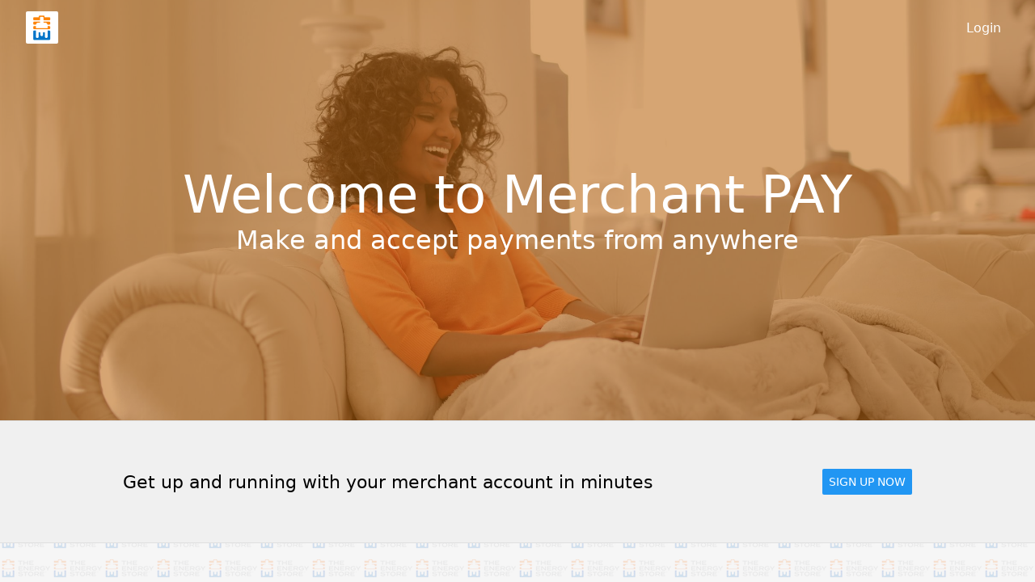

--- FILE ---
content_type: text/html; charset=UTF-8
request_url: https://merchant.enrgstore.com/es_transactions/2021081601121311746/
body_size: 6184
content:
<!doctype html><html lang="en"><head><meta charset="utf-8"/><meta httpequiv="X-UA-Compatible" content="IE=edge"/><meta name="viewport" content="width=device-width,initial-scale=1,minimum-scale=1,maximum-scale=1.00001,viewport-fit=cover"/><title>TES Merchants</title><style>#root,body,html{width:100%;-webkit-overflow-scrolling:touch;margin:0;padding:0;min-height:100%}#root{flex-shrink:0;flex-basis:auto;flex-grow:1;display:flex;flex:1}html{scroll-behavior:smooth;-webkit-text-size-adjust:100%;height:100%}body{display:flex;overflow-y:auto;overscroll-behavior-y:none;text-rendering:optimizeLegibility;-webkit-font-smoothing:antialiased;-moz-osx-font-smoothing:grayscale;-ms-overflow-style:scrollbar}</style><meta name="description" content="TES Merchant Services"><link rel="manifest" href="https://merchant.enrgstore.com/wp-content/themes/Tes-Merchants-Theme/includes/manifest.json"><link rel="icon" type="image/png" sizes="16x16" href="https://merchant.enrgstore.com/wp-content/themes/Tes-Merchants-Theme/includes/favicon-16.png"><link rel="icon" type="image/png" sizes="32x32" href="https://merchant.enrgstore.com/wp-content/themes/Tes-Merchants-Theme/includes/favicon-32.png"><link rel="shortcut icon" href="https://merchant.enrgstore.com/wp-content/themes/Tes-Merchants-Theme/includes/favicon.ico"><meta name="mobile-web-app-capable" content="yes"><meta name="apple-mobile-web-app-capable" content="yes"><meta name="apple-touch-fullscreen" content="yes"><meta name="apple-mobile-web-app-title" content="TES Merchants"><meta name="apple-mobile-web-app-status-bar-style" content="black-translucent"><link rel="apple-touch-icon" sizes="180x180" href="https://merchant.enrgstore.com/wp-content/themes/Tes-Merchants-Theme/includes/pwa/apple-touch-icon/apple-touch-icon-180.png"><link rel="apple-touch-startup-image" media="screen and (device-width: 320px) and (device-height: 568px) and (-webkit-device-pixel-ratio: 2) and (orientation: portrait)" href="https://merchant.enrgstore.com/wp-content/themes/Tes-Merchants-Theme/includes/pwa/apple-touch-startup-image/apple-touch-startup-image-640x1136.png"><link rel="apple-touch-startup-image" media="screen and (device-width: 414px) and (device-height: 896px) and (-webkit-device-pixel-ratio: 3) and (orientation: portrait)" href="https://merchant.enrgstore.com/wp-content/themes/Tes-Merchants-Theme/includes/pwa/apple-touch-startup-image/apple-touch-startup-image-1242x2688.png"><link rel="apple-touch-startup-image" media="screen and (device-width: 414px) and (device-height: 896px) and (-webkit-device-pixel-ratio: 2) and (orientation: portrait)" href="https://merchant.enrgstore.com/wp-content/themes/Tes-Merchants-Theme/includes/pwa/apple-touch-startup-image/apple-touch-startup-image-828x1792.png"><link rel="apple-touch-startup-image" media="screen and (device-width: 375px) and (device-height: 812px) and (-webkit-device-pixel-ratio: 3) and (orientation: portrait)" href="https://merchant.enrgstore.com/wp-content/themes/Tes-Merchants-Theme/includes/pwa/apple-touch-startup-image/apple-touch-startup-image-1125x2436.png"><link rel="apple-touch-startup-image" media="screen and (device-width: 414px) and (device-height: 736px) and (-webkit-device-pixel-ratio: 3) and (orientation: portrait)" href="https://merchant.enrgstore.com/wp-content/themes/Tes-Merchants-Theme/includes/pwa/apple-touch-startup-image/apple-touch-startup-image-1242x2208.png"><link rel="apple-touch-startup-image" media="screen and (device-width: 375px) and (device-height: 667px) and (-webkit-device-pixel-ratio: 2) and (orientation: portrait)" href="https://merchant.enrgstore.com/wp-content/themes/Tes-Merchants-Theme/includes/pwa/apple-touch-startup-image/apple-touch-startup-image-750x1334.png"><link rel="apple-touch-startup-image" media="screen and (device-width: 1024px) and (device-height: 1366px) and (-webkit-device-pixel-ratio: 2) and (orientation: portrait)" href="https://merchant.enrgstore.com/wp-content/themes/Tes-Merchants-Theme/includes/pwa/apple-touch-startup-image/apple-touch-startup-image-2048x2732.png"><link rel="apple-touch-startup-image" media="screen and (device-width: 834px) and (device-height: 1194px) and (-webkit-device-pixel-ratio: 2) and (orientation: portrait)" href="https://merchant.enrgstore.com/wp-content/themes/Tes-Merchants-Theme/includes/pwa/apple-touch-startup-image/apple-touch-startup-image-1668x2388.png"><link rel="apple-touch-startup-image" media="screen and (device-width: 834px) and (device-height: 1112px) and (-webkit-device-pixel-ratio: 2) and (orientation: portrait)" href="https://merchant.enrgstore.com/wp-content/themes/Tes-Merchants-Theme/includes/pwa/apple-touch-startup-image/apple-touch-startup-image-1668x2224.png"><link rel="apple-touch-startup-image" media="screen and (device-width: 768px) and (device-height: 1024px) and (-webkit-device-pixel-ratio: 2) and (orientation: portrait)" href="https://merchant.enrgstore.com/wp-content/themes/Tes-Merchants-Theme/includes/pwa/apple-touch-startup-image/apple-touch-startup-image-1536x2048.png"></head><body><noscript><form action="" style="background-color:#fff;position:fixed;top:0;left:0;right:0;bottom:0;z-index:9999"><div style="font-size:18px;font-family:Helvetica,sans-serif;line-height:24px;margin:10%;width:80%"><p>Oh no! It looks like JavaScript is not enabled in your browser.</p><p style="margin:20px 0"><button type="submit" style="background-color:#4630eb;border-radius:100px;border:none;box-shadow:none;color:#fff;cursor:pointer;font-weight:700;line-height:20px;padding:6px 16px">Reload</button></p></div></form></noscript><div id="root"></div> <script type='text/javascript' src='https://merchant.enrgstore.com/wp-content/themes/Tes-Merchants-Theme/includes/static/js/runtime~app.bb6f561e.js?ver=6.3.7' id='react_runtime-js'></script>
<script type='text/javascript' src='https://merchant.enrgstore.com/wp-content/themes/Tes-Merchants-Theme/includes/static/js/2.7a2dcb14.chunk.js?ver=6.3.7' id='react_chunk-js'></script>
<script type='text/javascript' src='https://merchant.enrgstore.com/wp-content/themes/Tes-Merchants-Theme/includes/static/js/app.0d75d693.chunk.js?ver=6.3.7' id='react_app-js'></script>
 </body></html>

--- FILE ---
content_type: text/javascript
request_url: https://merchant.enrgstore.com/wp-content/themes/Tes-Merchants-Theme/includes/static/js/app.0d75d693.chunk.js?ver=6.3.7
body_size: 75828
content:
(this.webpackJsonp=this.webpackJsonp||[]).push([[0],{137:function(e,t,n){e.exports=n.p+"./wp-content/themes/Tes-Merchants-Theme/includes/static/media/icon.7590b653.png"},147:function(e,t,n){e.exports=n.p+"./wp-content/themes/Tes-Merchants-Theme/includes/static/media/backdrop.9bffbb60.png"},430:function(e,t,n){"use strict";n.d(t,"a",(function(){return pt}));var a=n(20),r=n.n(a),o=n(6),l=n.n(o),i=n(0),s=n.n(i),c=n(67),u=n(2),m=n(3),d=n(46),g=n(85),f=n(153),y=n(154),p=n(30),h=n(17),b=n(47),E=n(8),w=n(97),v=n(109),j=n(421),T="rgb(255, 131, 0)",x="rgb(183,92,0)",A="rgb(0, 117, 201)",C="rgba(0, 117, 201, 0.25)",O="The Energy Store\nWelches\nSt. Michael\nBarbados",D="admin@enrgstore.com\n(246)-417-1495",S="https://enrgstore.com/docs/TesTerms.pdf",P="https://enrgstore.com/docs/PrivacyPolicy.pdf",B="https://enrgstore.com/docs/RefundPolicy.pdf",I="Web hosting by: Ace Communications, Welches, St. Michael, Barbados. Tel: (246)-437-4267",k="https://documenter.getpostman.com/view/9296617/SzS7Nk1Y?version=latest#9a8866eb-5e27-4ed7-9f86-a58b2c9fa352",N="[data-uri]",M="[data-uri]",z="[data-uri]",R="[data-uri]",F="[data-uri]",W=68,L=800,H=1200,Y={badcard:{response:"Card Issue",color:"#9a9200"},fraud:{response:"Fraud Detected",color:"#c62828"},problem:{response:"System Problem",color:"#E65100"},success:{response:"Success",color:"#359b14"}},Q=function(){var e=Object(j.useMediaQuery)({query:"(max-width: "+L+"px)"}),t=E.a.create({container:{backgroundColor:"#333333"},content:{margin:"auto",maxWidth:1024,width:"100%",paddingVertical:80,paddingHorizontal:e?32:0},row:{width:"100%",flexDirection:"row",flexWrap:"wrap",justifyContent:"space-between"},column:{width:320},title:{fontSize:24,fontWeight:"600",color:"#ffffff",marginVertical:16},text:{fontSize:16,color:"#ffffff",lineHeight:28},divider:{marginVertical:16},hostContainer:{width:"100%",flexDirection:"row",justifyContent:"center",padding:16,marginTop:-80},paymentOptions:{backgroundColor:"#212121",width:"100%",flexDirection:"row",justifyContent:"center",padding:16},paymentOptionImg:{width:64,height:32}});return i.createElement(u.a,{style:t.container},i.createElement(u.a,{style:t.content},i.createElement(u.a,{style:t.row},i.createElement(u.a,{style:t.column},i.createElement(h.a,{style:t.title},"Support"),i.createElement(h.a,{style:t.text},D),i.createElement(h.a,{style:t.text,onPress:function(){return v.a.openURL(B)}},"Return Policy"),i.createElement(h.a,{style:t.text,onPress:function(){return v.a.openURL(P)}},"Privacy Policy"),i.createElement(h.a,{style:t.text,onPress:function(){return v.a.openURL(S)}},"Terms & Conditions")),i.createElement(u.a,{style:t.column},i.createElement(h.a,{style:t.title},"Offices"),i.createElement(h.a,{style:t.text},O)),i.createElement(u.a,{style:t.column})),i.createElement(u.a,{style:t.row},i.createElement(u.a,{style:t.column}))),i.createElement(u.a,{style:t.hostContainer},i.createElement(h.a,{style:t.text},I)),i.createElement(u.a,{style:t.paymentOptions},i.createElement(p.a,{source:n(465),style:t.paymentOptionImg,resizeMode:"contain"}),i.createElement(p.a,{source:n(466),style:t.paymentOptionImg,resizeMode:"contain"})))},V=s.a.createContext({dispatch:null,user:{isLoggedIn:!1}}),K=function(e){var t=e.children,n=e.href,a=void 0===n?null:n,r=e.to,o=void 0===r?null:r,l=E.a.create({container:{paddingHorizontal:6,marginHorizontal:4,justifyContent:"center"}});return i.createElement(u.a,{style:l.container},o?i.createElement(d.b,{style:{textDecoration:"none"},to:o},t):a?i.createElement("a",{style:{textDecoration:"none"},href:a},t):i.createElement(u.a,null,t))},G=function(){var e,t,a=i.useContext(V),o=a.dispatch,l=a.user,s=i.useState(!1),g=r()(s,2),f=g[0],y=g[1],h=E.a.create({container:{width:"100%",height:W,borderBottomColor:"#e0e0e0",borderBottomWidth:1,paddingHorizontal:32,backgroundColor:A},content:{width:"100%",height:"100%",flexDirection:"row",justifyContent:"space-between",alignItems:"center"},logo:{height:40,width:40,marginRight:16,borderRadius:2},nav:{flexDirection:"row"},navText:{fontSize:16,color:"#ffffff",textDecorationLine:"none"}});return i.createElement(u.a,{style:h.container},i.createElement(u.a,{style:h.content},i.createElement(u.a,{style:h.nav},i.createElement(d.b,{to:"/"},i.createElement(p.a,{source:n(137),style:h.logo})),l&&((null==l?void 0:l.userLogin)||(null==l?void 0:l.userName))&&i.createElement(K,{to:"/transactions"},i.createElement(m.Text,{style:h.navText},"")),l&&l.isAdmin&&i.createElement(K,{to:"/all-transactions"},i.createElement(m.Text,{style:h.navText},"All Transactions")),l&&l.isAdmin&&i.createElement(K,{to:"/balances"},i.createElement(m.Text,{style:h.navText},"Accounts")),l&&((null==l?void 0:l.userLogin)||(null==l?void 0:l.userName))&&i.createElement(K,{href:k},i.createElement(m.Text,{style:h.navText},"API")),l&&((null==l?void 0:l.userLogin)||(null==l?void 0:l.userName))&&i.createElement(K,{to:"/pay/"+(l.userName?l.userName:l.userLogin)},i.createElement(m.Text,{style:h.navText},"Payment Page"))),i.createElement(u.a,{style:h.nav},l&&((null==l?void 0:l.userLogin)||(null==l?void 0:l.userName))&&i.createElement(m.Menu,{visible:f,onDismiss:function(){return y(!1)},anchor:l?i.createElement(m.TouchableRipple,{onPress:function(){return y(!0)}},i.createElement(m.Avatar.Text,{size:32,label:(null==l?void 0:l.userName)?null==(e=l.userName)?void 0:e.substring(0,1).toUpperCase():(null==l?void 0:l.userLogin)?null==(t=l.userLogin)?void 0:t.substring(0,1).toUpperCase():""})):i.createElement(u.a,null)},i.createElement(m.Menu.Item,{onPress:function(){c.a.removeItem("user").then((function(){o({type:"logout"})}))},title:"Logout"})))))},U=n(50);function J(e,t){var n=Object.keys(e);if(Object.getOwnPropertySymbols){var a=Object.getOwnPropertySymbols(e);t&&(a=a.filter((function(t){return Object.getOwnPropertyDescriptor(e,t).enumerable}))),n.push.apply(n,a)}return n}var q=i.useEffect,Z=i.useState,X=function(e,t){var n=Z(t),a=r()(n,2),o=a[0],i=a[1],s=Z(new Date),c=r()(s,2),u=c[0],m=c[1],d=Z(!1),g=r()(d,2),f=g[0],y=g[1],p=function(){var e=arguments.length>0&&void 0!==arguments[0]?arguments[0]:null;y(!0),e?i(e):m(new Date)},h=Z({loading:!0,result:null,error:null,refresh:p,refreshing:f}),b=r()(h,2),E=b[0],w=b[1];return q((function(){fetch(e,o).then((function(e){return y(!1),e.text()})).then((function(e){var t=JSON.parse(e);t.code?w({loading:!1,error:t,result:null,refresh:p,refreshing:!1}):w({loading:!1,error:null,result:t,refresh:p,refreshing:!1})})).catch((function(e){w({loading:!1,error:e,result:null,refresh:p,refreshing:!1})}))}),[u,o]),function(e){for(var t=1;t<arguments.length;t++){var n=null!=arguments[t]?arguments[t]:{};t%2?J(Object(n),!0).forEach((function(t){l()(e,t,n[t])})):Object.getOwnPropertyDescriptors?Object.defineProperties(e,Object.getOwnPropertyDescriptors(n)):J(Object(n)).forEach((function(t){Object.defineProperty(e,t,Object.getOwnPropertyDescriptor(n,t))}))}return e}({},E)},_=U.a.get("window"),$=function(){var e=i.useState({window:_}),t=r()(e,2),n=t[0],a=t[1],o=function(e){var t=e.window;e.screen;a({window:t})};return i.useEffect((function(){return U.a.addEventListener("change",o),function(){return U.a.removeEventListener("change",o)}}),[]),n},ee={url:"https://merchant.enrgstore.com/"}.url+"/api",te={login:ee+"/nrgstore/v1/authenticate/login",signup:ee+"/nrgstore/v1/authenticate/signup",transactions:ee+"/nrgstore/v1/transactions/get",allTransactions:ee+"/nrgstore/v1/transactions/all",transactionsSendMail:ee+"/nrgstore/v1/transactions/sendmail",transactionsFees:ee+"/nrgstore/v1/transactions/fees",transactionsUserFees:ee+"/nrgstore/v1/transactions/userFees",transactionsSendMonthlyReport:ee+"/nrgstore/v1/transactions/sendMonthlyReport"};function ne(){var e=i.useContext(V).user,t=!!e&&!!e.userName,a=Object(w.useDimensions)().window.width<L,r=E.a.create({container:{position:"absolute",top:0,left:0,right:0,height:W,paddingHorizontal:a?16:32},content:{width:"100%",height:"100%",flexDirection:"row",justifyContent:"space-between",alignItems:"center"},logo:{height:40,width:40,marginRight:16,borderRadius:2},nav:{flexDirection:"row"},navText:{fontSize:16,color:"#ffffff",textDecorationLine:"none"}});return i.createElement(u.a,{style:r.container},i.createElement(u.a,{style:r.content},i.createElement(u.a,{style:r.nav},i.createElement(d.b,{to:"/"},i.createElement(p.a,{source:n(137),style:r.logo}))),i.createElement(u.a,{style:r.nav},i.createElement(K,{to:t?"/transactions":"/login"},i.createElement(h.a,{style:r.navText},t?"Dashboard":"Login")))))}function ae(){var e=Object(w.useDimensions)().window.width,t=e<L,a=E.a.create({container:{width:"100%",height:t?320:6.5*e/16,backgroundColor:"#bdbdbd"},img:{position:"absolute",top:0,left:0,bottom:0,right:0},overlay:{position:"absolute",top:0,left:0,bottom:0,right:0,backgroundColor:x,opacity:.55},content:{position:"absolute",top:0,left:0,bottom:0,right:0,alignItems:"center",justifyContent:"center",padding:24},intro:{fontSize:t?"6.5vw":"5vw",fontWeight:"500",color:"white"},subheading:{fontSize:t?"4vw":"2.5vw",fontWeight:"300",color:"white"}});return i.createElement(u.a,{style:a.container},i.createElement(p.a,{style:a.img,source:n(627)}),i.createElement(u.a,{style:a.overlay}),i.createElement(u.a,{style:a.content},i.createElement(h.a,{style:a.intro},"Welcome to Merchant PAY"),i.createElement(h.a,{style:a.subheading},"Make and accept payments from anywhere")),i.createElement(ne,null))}function re(){var e=Object(w.useDimensions)().window.width,t=e<L,n=E.a.create({container:{width:"100%",height:2*e/16,minHeight:128,maxHeight:152,backgroundColor:"#f0f0f0",borderTopWidth:1,borderBottomWidth:1,borderColor:"#e0e0e0",paddingVertical:16},content:{height:"100%",width:"100%",maxWidth:1024,marginHorizontal:"auto",flexWrap:"wrap",flexDirection:"row",justifyContent:"space-between",alignItems:"center",paddingHorizontal:24},pitch:{fontSize:t?16:22,fontWeight:"300"}});return i.createElement(u.a,{style:n.container},i.createElement(u.a,{style:n.content},i.createElement(h.a,{style:n.pitch},"Get up and running with your merchant account in minutes"),i.createElement(d.b,{style:{textDecoration:"none"},to:"/sign-up"},i.createElement(y.a,{title:"Sign up now",onPress:function(){}}))))}function oe(){var e=Object(w.useDimensions)().window.width,t=e<L,n=[{title:"Accept Payments",icon:M,body:"Merchant PAY helps make it easy for your customers to pay with their credit or debit card from anywhere"},{title:"Offer delivery and pickup",icon:z,body:"By accepting payments online you can offer your customers the convenience of delivery or pickup"},{title:"Manage",icon:R,body:"Track and manage your transactions through our online dashboard"},{title:"Grow",icon:N,body:"With new ways to accept payments you open up access to thousands of online customers"}],a=E.a.create({container:{width:"100%",maxWidth:1024,marginHorizontal:"auto",paddingVertical:"3vw",flexDirection:"row",flexWrap:"wrap",justifyContent:"center"},feature:{width:e<1024?e-32:480,flexDirection:"row",padding:16,marginVertical:t?8:24,marginHorizontal:16,backgroundColor:"rgba(255, 255, 255, 0.7)",borderWidth:1,borderColor:"#e0e0e0",borderRadius:4},content:{marginLeft:16,flex:1,paddingRight:16,marginRight:8},title:{fontSize:20,fontWeight:"300"},body:{color:"#555",marginTop:8},iconBg:{height:80,width:80,borderRadius:40,alignItems:"center",justifyContent:"center",borderWidth:1,borderColor:x},icon:{height:40,width:40,tintColor:T}});return i.createElement(u.a,{style:a.container},n&&n.map((function(e,t){return i.createElement(u.a,{style:a.feature,key:t.toString()},i.createElement(u.a,{style:a.iconBg},i.createElement(p.a,{source:{uri:e.icon},style:a.icon})),i.createElement(u.a,{style:a.content},i.createElement(h.a,{style:a.title},e.title),i.createElement(h.a,{style:a.body},e.body)))})))}function le(){var e=Object(w.useDimensions)().window.width<L,t=X(te.transactionsFees,{method:"GET",headers:{"Content-Type":"application/json"}}),n=(t.loading,t.result),a=(t.error,t.refresh,E.a.create({container:{},content:{backgroundColor:"rgba(255, 255, 255, 0.7)",alignSelf:"center",alignItems:"center",maxWidth:540,width:"100%",paddingVertical:64,paddingHorizontal:e?16:0,marginVertical:64,borderWidth:1,borderColor:"#e0e0e0",borderRadius:4},title:{fontSize:26,marginBottom:8,color:"black"},body:{color:"#424242",marginBottom:16},fees:{marginTop:24,marginBottom:8},percentFee:{fontSize:40,color:A},fixedFee:{fontSize:24},point:{fontSize:18,fontWeight:"300",marginVertical:10},strong:{fontWeight:"500"},indicator:{marginVertical:8}}));return i.createElement(u.a,{style:a.container},i.createElement(u.a,{style:a.content},i.createElement(h.a,{style:a.title},"Pricing"),i.createElement(h.a,{style:a.body},"Pay-as-you-go"),n?i.createElement(h.a,{style:a.fees},i.createElement(h.a,{style:a.percentFee},null==n?void 0:n.tesPerc,"%"),i.createElement(h.a,{style:a.body}," + "),i.createElement(h.a,{style:a.fixedFee},Number(null==n?void 0:n.tesFees).toFixed(2),"c")):i.createElement(f.a,{style:a.indicator,size:"large"}),i.createElement(h.a,{style:[a.body,{marginBottom:32}]},"per successful card charge (USD)"),i.createElement(h.a,{style:[a.body,a.point]},i.createElement(h.a,{style:a.strong},"Everything")," you need to manage your payments"),i.createElement(h.a,{style:[a.body,a.point]},i.createElement(h.a,{style:a.strong},"No")," setup fees, monthly fees, or hidden fees")))}function ie(){var e=Object(w.useDimensions)().window.width,t=e<L,a=E.a.create({container:{width:"100%",minHeight:440,maxHeight:t?2*e:4*e/16,marginVertical:80},content:{height:"100%",width:"100%",maxWidth:1024,marginHorizontal:"auto",flexWrap:"wrap",flexDirection:"row",justifyContent:"space-between",alignItems:"center",paddingHorizontal:24,paddingVertical:56,backgroundColor:"rgba(255, 255, 255, 0.7)",borderWidth:1,borderColor:"#e0e0e0",borderRadius:4},column:{width:t?"100%":"50%"},img:{height:320,width:"100%",borderRadius:4,backgroundColor:"#f1f1f1"},title:{fontSize:26,marginBottom:8,color:"black"},body:{marginTop:t?32:0,marginLeft:t?0:16,color:"#424242"},credits:{fontSize:12,color:"#656565",marginTop:8}});return i.createElement(u.a,{style:a.container},i.createElement(u.a,{style:a.content},i.createElement(u.a,{style:a.column},i.createElement(p.a,{style:a.img,source:n(628)})),i.createElement(u.a,{style:a.column},i.createElement(h.a,{style:a.body},i.createElement(h.a,{style:a.title},"Testimonial","\n"),"\n","Every Barbadian company wants to sell and accept orders online.","\n\n","COVID-19 has changed the way we do business forever","\n\n","The best way to provide goods and services to your customers is to sell online. With Merchant PAY you take online orders for shipments or local deliveries right from your website.","\n\n"))))}function se(){var e=E.a.create({container:{flex:1,backgroundColor:"#fff"},bg:{height:"100%",width:"100%"},bgImage:{height:"100%",width:"100%"},overlay:{position:"absolute",top:0,left:0,bottom:0,right:0,backgroundColor:"#f5f5f5",opacity:.85},content:{position:"absolute",top:0,left:0,bottom:0,right:0}});return i.createElement(u.a,{style:e.container},i.createElement(u.a,{style:e.bg},i.createElement(p.a,{resizeMode:"repeat",source:n(147),style:e.bgImage})),i.createElement(u.a,{style:e.overlay}),i.createElement(u.a,{style:e.content},i.createElement(b.a,null,i.createElement(ae,null),i.createElement(re,null),i.createElement(oe,null),i.createElement(le,null),i.createElement(ie,null),i.createElement(re,null),i.createElement(Q,null))))}var ce=n(68),ue=n(4),me=n.n(ue),de=function(e){var t=e.children;return i.createElement(u.a,{style:{height:"100%",width:"100%"}},i.createElement(u.a,{style:{height:"100%",width:"100%"}},i.createElement(p.a,{resizeMode:"repeat",source:n(147),style:{height:"100%",width:"100%"}})),i.createElement(u.a,{style:{position:"absolute",top:0,left:0,bottom:0,right:0,backgroundColor:"#f5f5f5",opacity:.85}}),i.createElement(b.a,{style:{position:"absolute",top:0,left:0,bottom:0,right:0}},i.createElement(G,null),t))};function ge(e){return e%2==0}var fe=function(e){var t=e.amount,n=e.email,a=e.fee,o=e.id,l=e.name,i=e.orderId,c=e.postId,d=e.date,g=e.status,f=e.user,y=void 0===f?null:f,p=e.index,h=s.a.useState(!1),b=r()(h,2),w=b[0],v=b[1],j=function(){return v(!1)},T=d.split("-"),x=me()().set({year:T[0],month:Number(T[1])-1,date:T[2]}).format("dddd, MMMM Do YYYY"),O="success"===g,D=O?a:0,S=O?Number(t-Number(D)).toFixed(2):0,P=E.a.create({modal:{elevation:0},modalContainer:{width:"100%",maxWidth:L,backgroundColor:"#fff",marginHorizontal:"auto",marginBottom:400},modalContent:{padding:20},row:{flexDirection:"row",flexWrap:"wrap",marginBottom:32},column:{width:240},title:{fontWeight:"bold",fontSize:13,marginBottom:8},value:{},iconButton:{borderRadius:4,height:48,width:48,borderColor:"#e0e0e0",borderWidth:.75},text:{textDecorationLine:"underline",color:A}});return s.a.createElement(m.TouchableRipple,{onPress:function(){y&&v(!0)}},s.a.createElement(u.a,null,s.a.createElement(m.DataTable.Row,{style:{backgroundColor:ge(p)?"#fff":C}},s.a.createElement(m.DataTable.Cell,null,s.a.createElement(m.Text,{style:P.text},o)),s.a.createElement(m.DataTable.Cell,null,l),s.a.createElement(m.DataTable.Cell,null,s.a.createElement(m.Text,{style:{color:Y[g].color,fontWeight:"500"}},Y[g].response)),s.a.createElement(m.DataTable.Cell,null,x),s.a.createElement(m.DataTable.Cell,{numeric:!0},"$",Number(t).toFixed(2))),s.a.createElement(m.Portal,null,s.a.createElement(m.Modal,{contentContainerStyle:P.modal,visible:w,onDismiss:function(){return j()}},s.a.createElement(m.Card,{style:P.modalContainer},s.a.createElement(m.Card.Title,{title:"Summary",left:function(){return s.a.createElement(m.IconButton,{icon:"close",onPress:function(){return j()}})},right:function(){return y?s.a.createElement(m.IconButton,{style:P.iconButton,icon:"email",color:A,onPress:function(){!function(e,t){var n={method:"POST",body:JSON.stringify({userId:t.userId,userKey:t.userKey,account_name:t.userName,id:e}),headers:{"Content-Type":"application/json"}};fetch(te.transactionsSendMail,n).then((function(e){return e.text()})).then((function(e){return console.log(e)})).catch((function(e){return console.log("error",e)}))}(c,y)}}):null}}),s.a.createElement(m.Divider,null),s.a.createElement(u.a,{style:P.modalContent},s.a.createElement(u.a,{style:P.row},s.a.createElement(u.a,{style:P.column},s.a.createElement(m.Text,{style:P.title},"Order ID"),s.a.createElement(m.Text,{style:P.value},i)),s.a.createElement(u.a,{style:P.column},s.a.createElement(m.Text,{style:P.title},"Customer"),s.a.createElement(m.Text,{style:P.value},l)),s.a.createElement(u.a,{style:P.column},s.a.createElement(m.Text,{style:P.title},"Email"),s.a.createElement(m.Text,{style:P.value},n))),s.a.createElement(u.a,{style:P.row},s.a.createElement(u.a,{style:P.column},s.a.createElement(m.Text,{style:P.title},"Amount"),s.a.createElement(m.Text,{style:P.value},"$",t)),s.a.createElement(u.a,{style:P.column},s.a.createElement(m.Text,{style:P.title},"Status"),s.a.createElement(m.Text,{style:[P.value,{color:Y[g].color,fontWeight:"500"}]},Y[g].response)),s.a.createElement(u.a,{style:P.column},s.a.createElement(m.Text,{style:P.title},"Date"),s.a.createElement(m.Text,{style:P.value},x))),s.a.createElement(u.a,{style:P.row},s.a.createElement(u.a,{style:P.column},s.a.createElement(m.Text,{style:P.title},"Transaction ID"),s.a.createElement(m.Text,{style:P.value},o)),s.a.createElement(u.a,{style:P.column},s.a.createElement(m.Text,{style:P.title},"Transaction Fee"),s.a.createElement(m.Text,{style:P.value},"$",Number(D).toFixed(2))),s.a.createElement(u.a,{style:P.column},s.a.createElement(m.Text,{style:P.title},"Payment Amount"),s.a.createElement(m.Text,{style:[P.value,{color:O?A:Y[g].color,fontWeight:"bold"}]},"$",Number(S).toFixed(2))))))))))},ye=function(){var e,t,n=s.a.useContext(V).user,a=s.a.useState(1),o=r()(a,2),l=o[0],i=o[1],c=s.a.useState(!1),d=r()(c,2),g=d[0],f=d[1],y=$(),p={method:"POST",body:JSON.stringify({userId:n.userId,userKey:n.userKey,account_name:null!=(e=null!=(t=null==n?void 0:n.userName)?t:null==n?void 0:n.userLogin)?e:"",page:l,limit:10}),headers:{"Content-Type":"application/json"}},h=X(te.transactions,p),b=h.loading,w=h.result,v=h.error,j=h.refresh,T=X(te.transactions,{method:"POST",body:JSON.stringify({userId:n.userId,userKey:n.userKey,account_name:n.userName}),headers:{"Content-Type":"application/json"}}).result;s.a.useEffect((function(){j(p)}),[l]),s.a.useEffect((function(){f(!1)}),[w]);var x=function(){var e,t=0,n=0;if((null==T?void 0:null==(e=T.data)?void 0:e.length)>0){var a=me()();T.data.forEach((function(e){var r=e.transaction_date.split("-"),o=Number(r[1])-1,l="success"===e.transaction_status;o===a.month()&&l&&(t+=Number(e.transaction_amount),n+=Number(e.totalFee))}))}var r=t-n;return{total:Number(t).toFixed(2),fees:Number(n).toFixed(2),balance:Number(r).toFixed(2)}}(),C=x.total,O=x.fees,D=x.balance,S=E.a.create({container:{width:"100%",height:y.window.height-W},summary:{width:"100%",maxWidth:H,marginHorizontal:"auto",marginTop:64},content:{width:"100%",maxWidth:H,marginHorizontal:"auto",marginTop:24,marginBottom:64,backgroundColor:A,padding:2,borderRadius:2},indicatorContainer:{paddingVertical:80,marginHorizontal:"auto"},listEmptyContainer:{paddingVertical:80,marginHorizontal:"auto"},listEmptyMsg:{textAlign:"center",fontSize:15},tableTitle:{fontSize:14,fontWeight:"800",color:"#424242"}});return s.a.createElement(de,null,s.a.createElement(u.a,{style:S.container},s.a.createElement(u.a,{style:S.summary},s.a.createElement(m.Title,{style:{color:A}},"Net Revenue Due: $",D),s.a.createElement(m.Subheading,null,"Total Payments: $",C),s.a.createElement(m.Subheading,null,"Total Fees: $",O)),s.a.createElement(u.a,{style:S.content},s.a.createElement(m.DataTable,{style:{backgroundColor:"white"}},s.a.createElement(m.DataTable.Header,null,s.a.createElement(m.DataTable.Title,null,s.a.createElement(m.Text,{style:S.tableTitle},"ID")),s.a.createElement(m.DataTable.Title,null,s.a.createElement(m.Text,{style:S.tableTitle},"Customer")),s.a.createElement(m.DataTable.Title,null,s.a.createElement(m.Text,{style:S.tableTitle},"Status")),s.a.createElement(m.DataTable.Title,null,s.a.createElement(m.Text,{style:S.tableTitle},"Date")),s.a.createElement(m.DataTable.Title,{numeric:!0},s.a.createElement(m.Text,{style:S.tableTitle},"Amount"))),b||g?s.a.createElement(u.a,{style:S.indicatorContainer},s.a.createElement(m.ActivityIndicator,{size:"large"})):v&&!(null==w?void 0:w.data)?s.a.createElement(u.a,{style:S.indicatorContainer},s.a.createElement(m.Text,{style:S.listEmptyMsg},"Oops, something went wrong. Please refresh page.")):s.a.createElement(ce.a,{ListEmptyComponent:s.a.createElement(u.a,{style:S.listEmptyContainer},s.a.createElement(m.Text,{style:S.listEmptyMsg},"You don't have any transactions as yet")),data:w.data,keyExtractor:function(e){return e.id.toString()},renderItem:function(e){var t=e.item,a=e.index;return s.a.createElement(fe,{index:a,amount:t.transaction_amount,date:t.transaction_date,email:t.user_email,id:t.transaction_id,name:t.user_name,postId:t.id,orderId:t.order_id,status:t.transaction_status,fee:t.totalFee,user:n})}}),(null==w?void 0:w.data)&&w.maxPages>0&&s.a.createElement(m.DataTable.Pagination,{page:l-1,numberOfPages:w.maxPages,onPageChange:function(e){f(!0),i(e+1)},label:l+" of "+w.maxPages})))))},pe=function(){var e,t,n=s.a.useContext(V).user,a=s.a.useState(1),o=r()(a,2),l=o[0],i=o[1],c=s.a.useState(!1),d=r()(c,2),g=d[0],f=d[1],y=$(),p={method:"POST",body:JSON.stringify({userId:n.userId,userKey:n.userKey,account_name:null!=(e=null!=(t=null==n?void 0:n.userName)?t:null==n?void 0:n.userLogin)?e:"",page:l,limit:10}),headers:{"Content-Type":"application/json"}},h=X(te.allTransactions,p),b=h.loading,w=h.result,v=h.error,j=h.refresh;s.a.useEffect((function(){j(p)}),[l]),s.a.useEffect((function(){f(!1)}),[w]);var T=E.a.create({container:{width:"100%",height:y.window.height-W},summary:{width:"100%",maxWidth:H,marginHorizontal:"auto",marginTop:64},content:{width:"100%",maxWidth:H,marginHorizontal:"auto",marginTop:24,marginBottom:64,backgroundColor:A,padding:2,borderRadius:2},indicatorContainer:{paddingVertical:80,marginHorizontal:"auto"},listEmptyContainer:{paddingVertical:80,marginHorizontal:"auto"},listEmptyMsg:{textAlign:"center",fontSize:15},tableTitle:{fontSize:14,fontWeight:"800",color:"#424242"}});return s.a.createElement(de,null,s.a.createElement(u.a,{style:T.container},s.a.createElement(u.a,{style:T.summary},s.a.createElement(m.Title,{style:{color:A,fontSize:24}},"All Transactions")),s.a.createElement(u.a,{style:T.content},s.a.createElement(m.DataTable,{style:{backgroundColor:"white"}},s.a.createElement(m.DataTable.Header,null,s.a.createElement(m.DataTable.Title,null,s.a.createElement(m.Text,{style:T.tableTitle},"ID")),s.a.createElement(m.DataTable.Title,null,s.a.createElement(m.Text,{style:T.tableTitle},"Customer")),s.a.createElement(m.DataTable.Title,null,s.a.createElement(m.Text,{style:T.tableTitle},"Status")),s.a.createElement(m.DataTable.Title,null,s.a.createElement(m.Text,{style:T.tableTitle},"Date")),s.a.createElement(m.DataTable.Title,{numeric:!0},s.a.createElement(m.Text,{style:T.tableTitle},"Amount"))),b||g?s.a.createElement(u.a,{style:T.indicatorContainer},s.a.createElement(m.ActivityIndicator,{size:"large"})):v&&!(null==w?void 0:w.data)?s.a.createElement(u.a,{style:T.indicatorContainer},s.a.createElement(m.Text,{style:T.listEmptyMsg},"Oops, something went wrong. Please refresh page.")):s.a.createElement(ce.a,{ListEmptyComponent:s.a.createElement(u.a,{style:T.listEmptyContainer},s.a.createElement(m.Text,{style:T.listEmptyMsg},"You don't have any transactions as yet")),data:w.data,keyExtractor:function(e){return e.id.toString()},renderItem:function(e){var t=e.item,a=e.index;return s.a.createElement(fe,{index:a,amount:t.transaction_amount,date:t.transaction_date,email:t.user_email,id:t.transaction_id,name:t.user_name,postId:t.id,orderId:t.order_id,status:t.transaction_status,fee:t.totalFee,user:n})}}),(null==w?void 0:w.data)&&w.maxPages>0&&s.a.createElement(m.DataTable.Pagination,{page:l-1,numberOfPages:w.maxPages,onPageChange:function(e){f(!0),i(e+1)},label:l+" of "+w.maxPages})))))},he=n(75),be=n(81);function Ee(e,t){var n=Object.keys(e);if(Object.getOwnPropertySymbols){var a=Object.getOwnPropertySymbols(e);t&&(a=a.filter((function(t){return Object.getOwnPropertyDescriptor(e,t).enumerable}))),n.push.apply(n,a)}return n}var we=function(e){var t,n,a=e.userId,r=e.userKey,o=e.username,i=e.date,c=void 0===i?null:i,d=$(),g={method:"POST",body:JSON.stringify({userId:a,userKey:r,account_name:o}),headers:{"Content-Type":"application/json"}},f=X(te.transactions,g),y=f.loading,p=f.result,h=f.error;f.refresh;if(c){if(null==p?void 0:p.data){var b=[];null==p||p.data.forEach((function(e){var t=e.transaction_date.split("-"),n=t[0],a=t[1];Number(c.year)===Number(n)&&Number(c.month)===Number(a)&&b.push(e)})),n=function(e){for(var t=1;t<arguments.length;t++){var n=null!=arguments[t]?arguments[t]:{};t%2?Ee(Object(n),!0).forEach((function(t){l()(e,t,n[t])})):Object.getOwnPropertyDescriptors?Object.defineProperties(e,Object.getOwnPropertyDescriptors(n)):Ee(Object(n)).forEach((function(t){Object.defineProperty(e,t,Object.getOwnPropertyDescriptor(n,t))}))}return e}({},p,{data:b})}}else n=p;var w=E.a.create({container:{width:"100%",height:d.window.height,backgroundColor:"#f5f5f5"},summary:{width:"100%",maxWidth:H,marginHorizontal:"auto",marginTop:64},content:{width:"100%",maxWidth:H,marginHorizontal:"auto",marginTop:24,marginBottom:64,backgroundColor:"#ffffff",borderRadius:2,borderWidth:.5,borderColor:A},indicatorContainer:{paddingVertical:80,marginHorizontal:"auto"},listEmptyContainer:{paddingVertical:80,marginHorizontal:"auto"},listEmptyMsg:{textAlign:"center",fontSize:15}});return s.a.createElement(u.a,{style:w.container},s.a.createElement(u.a,{style:w.content},s.a.createElement(m.DataTable,null,s.a.createElement(m.DataTable.Header,null,s.a.createElement(m.DataTable.Title,null,"ID"),s.a.createElement(m.DataTable.Title,null,"Customer"),s.a.createElement(m.DataTable.Title,null,"Status"),s.a.createElement(m.DataTable.Title,null,"Date"),s.a.createElement(m.DataTable.Title,{numeric:!0},"Amount")),y?s.a.createElement(u.a,{style:w.indicatorContainer},s.a.createElement(m.ActivityIndicator,{size:"large"})):h&&!(null==(t=n)?void 0:t.data)?s.a.createElement(u.a,{style:w.indicatorContainer},s.a.createElement(m.Text,{style:w.listEmptyMsg},"Oops, something went wrong. Please refresh page.")):s.a.createElement(ce.a,{ListEmptyComponent:s.a.createElement(u.a,{style:w.listEmptyContainer},s.a.createElement(m.Text,{style:w.listEmptyMsg},"You don't have any transactions.")),data:n.data,keyExtractor:function(e){return e.id.toString()},renderItem:function(e){var t=e.item;return s.a.createElement(fe,{amount:t.transaction_amount,date:t.transaction_date,email:t.user_email,id:t.transaction_id,name:t.user_name,postId:t.id,orderId:t.order_id,status:t.transaction_status,fee:t.totalFee})}}))))};function ve(e,t){var n=Object.keys(e);if(Object.getOwnPropertySymbols){var a=Object.getOwnPropertySymbols(e);t&&(a=a.filter((function(t){return Object.getOwnPropertyDescriptor(e,t).enumerable}))),n.push.apply(n,a)}return n}function je(e){for(var t=1;t<arguments.length;t++){var n=null!=arguments[t]?arguments[t]:{};t%2?ve(Object(n),!0).forEach((function(t){l()(e,t,n[t])})):Object.getOwnPropertyDescriptors?Object.defineProperties(e,Object.getOwnPropertyDescriptors(n)):ve(Object(n)).forEach((function(t){Object.defineProperty(e,t,Object.getOwnPropertyDescriptor(n,t))}))}return e}var Te=function(e){var t=e.isVisible,n=e.onClose,a=e.selectedMonth,r=e.username,o=$(),l=s.a.useContext(V).user,i=E.a.create({modal:{elevation:0},container:{width:"100%",height:o.window.height,backgroundColor:"#f5f5f5"},content:{width:"100%",maxWidth:H,marginHorizontal:"auto",marginTop:24,flexDirection:"row",alignItems:"center"},picker:{height:32,width:176,paddingHorizontal:8,marginTop:4,marginLeft:-2}});return s.a.createElement(m.Portal,null,s.a.createElement(m.Modal,{contentContainerStyle:i.modal,visible:t,onDismiss:function(){return n()}},s.a.createElement(u.a,{style:i.container},s.a.createElement(u.a,{style:i.content},s.a.createElement(m.IconButton,{onPress:function(){return n()},color:A,style:{borderColor:"#c1c1c1",borderWidth:.75,borderRadius:2,marginLeft:0,marginRight:8},icon:"close"}),s.a.createElement(m.IconButton,{onPress:function(){return window.print()},color:A,style:{borderColor:"#c1c1c1",borderWidth:.75,borderRadius:2},icon:"printer"})),s.a.createElement(we,{date:{year:a.year,month:a.month},userId:l.userId,userKey:l.userKey,username:r}))))},xe=function(e){var t=e.isVisible,n=e.onClose,a=e.selectedMonth,o=e.recipientId,l=$(),i=s.a.useContext(V).user,c=s.a.useState(""),d=r()(c,2),g=d[0],f=d[1],y=s.a.useState(!1),p=r()(y,2),h=p[0],b=p[1],w=E.a.create({modal:{elevation:0},container:{width:"100%",height:l.window.height},content:{width:"100%",height:200,maxWidth:400,marginHorizontal:"auto",marginBottom:(l.window.height-200)/2,backgroundColor:"#ffffff",borderRadius:2},input:{borderRadius:4,borderWidth:1,borderColor:A,height:40,width:"80%",paddingHorizontal:16,marginHorizontal:"auto",marginTop:24,marginBottom:24},button:{width:200,alignSelf:"center"}});return s.a.createElement(m.Portal,null,s.a.createElement(m.Modal,{contentContainerStyle:w.modal,visible:t,onDismiss:function(){return n()}},s.a.createElement(u.a,{style:w.content},s.a.createElement(m.IconButton,{onPress:function(){return n()},color:A,style:{borderColor:"#c1c1c1",borderWidth:.75,borderRadius:2,margin:8},icon:"close"}),s.a.createElement(m.Divider,null),s.a.createElement(be.a,{style:w.input,onChangeText:function(e){return f(e)},placeholder:"Alternative email address (Optional)",value:g}),s.a.createElement(m.Button,{style:w.button,disabled:h,loading:h,mode:"contained",color:A,onPress:function(){b(!0),function(e){var t=e.date,n=void 0===t?null:t,a=e.email,r=void 0===a?null:a,o=e.id,l=e.user,i=e.onSuccess,s=void 0===i?function(e){return console.log(e)}:i,c=e.onFailure,u=void 0===c?function(e){return console.log("error",e)}:c,m={};n&&(m.date=n),r&&(m.email=r);var d={method:"POST",body:JSON.stringify(je({},m,{userId:l.userId,userKey:l.userKey,id:o})),headers:{"Content-Type":"application/json"}};fetch(te.transactionsSendMonthlyReport,d).then((function(e){return e.text()})).then((function(e){return s(e)})).catch((function(e){return u(e)}))}({email:g.length>0?g:null,date:a.year+"-"+a.month+"-31",user:i,id:o,onSuccess:function(){b(!1),n(),alert("Email sent")},onFailure:function(){b(!1),n(),alert("There was an error, try again")}})}},"Send Email"))))},Ae=function(){for(var e=s.a.useContext(V).user,t=s.a.useState(1),n=r()(t,2),a=n[0],o=n[1],l=s.a.useState(null),i=r()(l,2),c=i[0],d=i[1],g=s.a.useState(!1),f=r()(g,2),y=f[0],p=f[1],h=s.a.useState(null),b=r()(h,2),w=b[0],v=b[1],j=s.a.useState(null),T=r()(j,2),x=T[0],O=T[1],D=s.a.useState(!1),S=r()(D,2),P=S[0],B=S[1],I=s.a.useState(!1),k=r()(I,2),N=k[0],M=k[1],z=s.a.useState({tes:Number(0).toFixed(2),bank:Number(0).toFixed(2),payout:Number(0).toFixed(2)}),R=r()(z,2),F=R[0],L=R[1],Y=$(),Q=me()(),K=s.a.useState(0),G=r()(K,2),U=G[0],J=G[1],q=[],Z=[],_=Number(Q.format("M")),ee=Number(Q.format("YYYY")),ne=0;ne<6;ne++){var ae=_-ne,re=1,oe=ee;ae<1?(re=12+ae,oe--):re=ae,q.push(me()().set("month",re).format("MMMM")),Z.push({monthName:me()().set("month",re-1).format("MMMM"),monthNum:re,month:me()().set("month",re-1).format("MM"),year:oe})}var le={method:"POST",body:JSON.stringify({userId:e.userId,userKey:e.userKey,account_name:e.userName,page:a,limit:10}),headers:{"Content-Type":"application/json"}},ie=X(te.transactionsUserFees,le),se=ie.loading,ue=ie.result,fe=ie.error,ye=ie.refresh;s.a.useEffect((function(){ye(le)}),[a]),s.a.useEffect((function(){p(!1)}),[ue]),s.a.useEffect((function(){if(ue){var e=Object.keys(ue).map((function(e){return je({},ue[e],{client:e})})),t=[],n=0,a=0,r=0;e.forEach((function(e){var o="1"===e.clientId,l=Z[U],i=null==e?void 0:e.breakdown[l.year];if(i){var s=i[l.month];if(s){var c=Number(s.balance),u=s.updated?Number(s.bankFees):Number(c*Number(e.bankPercent/100))+Number(e.bankFee)*Number(s.totalTransactions),m=s.updated?Number(s.tesFees):o?0:Number(c*Number(e.tesPercent/100))+Number(e.tesFee)*Number(s.totalTransactions),d=Number(c-u-m);n+=m,a+=u,r+=d,t.push(e)}}})),d(t),L({tes:Number(n).toFixed(2),bank:Number(a).toFixed(2),payout:Number(r).toFixed(2)}),p(!1)}}),[ue,U]);var pe=E.a.create({container:{width:"100%",height:Y.window.height-W},summary:{width:"100%",maxWidth:H,marginHorizontal:"auto",marginTop:64},content:{width:"100%",maxWidth:H,marginHorizontal:"auto",marginTop:24,marginBottom:64,backgroundColor:A,padding:2,borderRadius:2},indicatorContainer:{paddingVertical:80,marginHorizontal:"auto"},listEmptyContainer:{paddingVertical:80,marginHorizontal:"auto"},listEmptyMsg:{textAlign:"center",fontSize:15},picker:{height:32,width:176,paddingHorizontal:8,marginTop:4,marginLeft:-2}});return s.a.createElement(de,null,s.a.createElement(u.a,{style:pe.container},s.a.createElement(u.a,{style:pe.summary},s.a.createElement(m.Title,{style:{color:A}},"TES Fees: $",F.tes),s.a.createElement(m.Subheading,null,"Bank Fees: $",F.bank),s.a.createElement(m.Subheading,null,"Client Payout: $",F.payout),s.a.createElement(he.a,{selectedValue:Z[U].month,style:pe.picker,onValueChange:function(e,t){p(!0),J(t)}},Z.map((function(e){return s.a.createElement(he.a.Item,{key:e.month.toString(),label:e.monthName+" "+e.year,value:e.month})})))),s.a.createElement(u.a,{style:pe.content},s.a.createElement(m.DataTable,{style:{backgroundColor:"white"}},s.a.createElement(m.DataTable.Header,null,s.a.createElement(m.DataTable.Title,null,"Client"),s.a.createElement(m.DataTable.Title,{numeric:!0},"Payments Total"),s.a.createElement(m.DataTable.Title,{numeric:!0},"Bank Fees"),s.a.createElement(m.DataTable.Title,{numeric:!0},"TES Fees"),s.a.createElement(m.DataTable.Title,{numeric:!0},"Payout"),s.a.createElement(m.DataTable.Title,{numeric:!0},"Actions")),se||!c||y?s.a.createElement(u.a,{style:pe.indicatorContainer},s.a.createElement(m.ActivityIndicator,{size:"large"})):fe&&!(null==ue?void 0:ue.data)?s.a.createElement(u.a,{style:pe.indicatorContainer},s.a.createElement(m.Text,{style:pe.listEmptyMsg},"Oops, something went wrong. Please refresh page.")):s.a.createElement(ce.a,{ListEmptyComponent:s.a.createElement(u.a,{style:pe.listEmptyContainer},s.a.createElement(m.Text,{style:pe.listEmptyMsg},"No transactions for this period")),data:c,keyExtractor:function(e,t){return t.toString()},renderItem:function(e){var t=e.item,n=e.index,a="1"===t.clientId,r=Z[U],o=null==t?void 0:t.breakdown[r.year][r.month],l=Number(o.balance),i=o.updated?Number(o.bankFees):Number(l*Number(t.bankPercent/100))+Number(t.bankFee)*Number(o.totalTransactions),c=o.updated?Number(o.tesFees):a?0:Number(l*Number(t.tesPercent/100))+Number(t.tesFee)*Number(o.totalTransactions),u=o.updated?Number(o.payout):Number(l-i-c);return s.a.createElement(m.DataTable.Row,{style:{backgroundColor:ge(n)?"#fff":C}},s.a.createElement(m.DataTable.Cell,{onPress:function(){window.open("https://merchant.enrgstore.com/wp-admin/user-edit.php?user_id=\n\t\t\t\t\t\t\t\t\t\t\t\t\t\t\t"+t.clientId+"&wp_http_referer=%2Fwp-admin%2Fusers.php")}},s.a.createElement(m.Text,{style:{textDecorationLine:"underline",color:A,fontWeight:"bold"}},t.client)),s.a.createElement(m.DataTable.Cell,{numeric:!0},"$",Number(l).toFixed(2)),s.a.createElement(m.DataTable.Cell,{numeric:!0},"$",Number(i).toFixed(2)),s.a.createElement(m.DataTable.Cell,{numeric:!0},"$",Number(c).toFixed(2)),s.a.createElement(m.DataTable.Cell,{numeric:!0},"$",Number(u).toFixed(2)),s.a.createElement(m.DataTable.Cell,{numeric:!0},s.a.createElement(m.IconButton,{size:20,color:A,icon:"email",onPress:function(){O(t.clientId),M(!0)}}),s.a.createElement(m.IconButton,{size:20,color:A,icon:"printer",onPress:function(){v(t.client),B(!0)}})))}}),(null==ue?void 0:ue.data)&&s.a.createElement(m.DataTable.Pagination,{page:a-1,numberOfPages:ue.maxPages,onPageChange:function(e){p(!0),o(e+1)},label:a+" of "+ue.maxPages})))),s.a.createElement(Te,{selectedMonth:{year:Z[U].year,month:Z[U].monthNum},isVisible:P&&w,username:w,onClose:function(){return B(!1),void v(null)}}),s.a.createElement(xe,{selectedMonth:{year:Z[U].year,month:Z[U].monthNum},isVisible:N,recipientId:x,onClose:function(){return M(!1),void O(null)}}))},Ce=n(24),Oe=n.n(Ce),De=n(111),Se=function(e){var t=e.label,n=e.error,a=e.onChangeText,r=e.placeholder,o=e.value,l=e.secureTextEntry,s=void 0!==l&&l,c=e.numberOfLines,d=void 0===c?1:c,g=E.a.create({container:{marginVertical:4,width:"100%"},label:{marginTop:12,marginBottom:6,fontWeight:"300",color:"#656565"},input:{backgroundColor:"#ffffff",borderRadius:4,borderWidth:1,borderColor:A,height:40*d,width:"100%",paddingHorizontal:16,paddingVertical:8},errorMessage:{color:"red",marginTop:4}});return i.createElement(u.a,{style:g.container},!!t&&i.createElement(m.Text,{style:g.label},t),i.createElement(be.a,{style:g.input,onChangeText:a,placeholder:r,secureTextEntry:s,numberOfLines:d,multiline:d>1,value:o}),!!n&&i.createElement(m.Text,{style:g.errorMessage},n))};function Pe(e,t){var n=Object.keys(e);if(Object.getOwnPropertySymbols){var a=Object.getOwnPropertySymbols(e);t&&(a=a.filter((function(t){return Object.getOwnPropertyDescriptor(e,t).enumerable}))),n.push.apply(n,a)}return n}var Be=i.useContext,Ie=i.useState;function ke(){var e=Ie(""),t=r()(e,2),a=t[0],o=t[1],s=Be(V).dispatch,f=Object(g.g)(),y=E.a.create({container:{flex:1,padding:24,paddingTop:80},logoContainer:{alignSelf:"center",marginBottom:32,borderRadius:2},logo:{height:80,width:80},loginButton:{marginTop:12},loginButtonContent:{height:40},passwordTouchable:{marginTop:24},passwordTxt:{color:"#ffffff",fontSize:15,fontWeight:"500",marginVertical:8},errMsg:{marginTop:4,marginBottom:2,color:"red"}});return i.createElement(u.a,{style:y.container},i.createElement(De.a,{initialValues:{email:"",password:""},onSubmit:function(e,t){var n,a,r=t.setSubmitting;o(""),(n=e.email.trim(),a=e.password.trim(),Oe.a.async((function(e){for(;;)switch(e.prev=e.next){case 0:return e.abrupt("return",fetch(te.login,{headers:{"Content-Type":"application/json"},method:"post",body:JSON.stringify({email:n,password:a})}).then((function(e){return e.json()})).then((function(e){return Oe.a.async((function(t){for(;;)switch(t.prev=t.next){case 0:if(e.status){t.next=4;break}return t.abrupt("return",{error:!0,payload:{default:e.msg,user:null}});case 4:return t.next=6,Oe.a.awrap(c.a.setItem("user",JSON.stringify(e.data)));case 6:return t.abrupt("return",{error:!1,payload:{default:e.msg,user:e.data}});case 7:case"end":return t.stop()}}))})).catch((function(e){return console.log(e),{error:!0,payload:{default:"An error occurred while trying to sign in.",user:null}}})));case 1:case"end":return e.stop()}}))).then((function(e){if(console.log(e),e.error)o(e.payload.default);else{var t=function(e){for(var t=1;t<arguments.length;t++){var n=null!=arguments[t]?arguments[t]:{};t%2?Pe(Object(n),!0).forEach((function(t){l()(e,t,n[t])})):Object.getOwnPropertyDescriptors?Object.defineProperties(e,Object.getOwnPropertyDescriptors(n)):Pe(Object(n)).forEach((function(t){Object.defineProperty(e,t,Object.getOwnPropertyDescriptor(n,t))}))}return e}({},e.payload.user,{isLoggedIn:!0});s({type:"init",payload:{user:t}}),f.push("/transactions")}r(!1)}))}},(function(e){var t=e.handleChange,r=e.handleSubmit,o=e.values,l=e.errors,s=e.isSubmitting;return i.createElement(u.a,null,i.createElement(u.a,{style:y.logoContainer},i.createElement(d.b,{to:"/"},i.createElement(p.a,{source:n(137),style:y.logo}))),i.createElement(Se,{onChangeText:t("email"),value:o.email,error:l.email,placeholder:"Email Address"}),i.createElement(Se,{onChangeText:t("password"),value:o.password,error:l.password,placeholder:"Password",secureTextEntry:!0}),i.createElement(m.Text,{style:y.errMsg},a),i.createElement(m.Button,{mode:"contained",color:A,style:y.loginButton,uppercase:!1,contentStyle:y.loginButtonContent,loading:s,disabled:s,onPress:function(){return r()}},"Login"),i.createElement(m.Button,{color:A,style:y.loginButton,uppercase:!1,contentStyle:y.loginButtonContent,disabled:s,onPress:function(){return f.push("/sign-up")}},"Don't have an account? Sign up now"))})))}var Ne=function(){var e=E.a.create({container:{flex:1},bg:{height:"100%",width:"100%"},bgImage:{height:"100%",width:"100%"},content:{position:"absolute",top:0,left:0,bottom:0,right:0},form:{width:344,height:344,marginHorizontal:"auto"},overlay:{position:"absolute",top:0,left:0,bottom:0,right:0,backgroundColor:"#f5f5f5",opacity:.85}});return i.createElement(u.a,{style:e.container},i.createElement(u.a,{style:e.bg},i.createElement(p.a,{resizeMode:"repeat",source:n(147),style:e.bgImage})),i.createElement(u.a,{style:e.overlay}),i.createElement(u.a,{style:e.content},i.createElement(u.a,{style:e.form},i.createElement(ke,null))))},Me=n(59);function ze(e,t){var n=Object.keys(e);if(Object.getOwnPropertySymbols){var a=Object.getOwnPropertySymbols(e);t&&(a=a.filter((function(t){return Object.getOwnPropertyDescriptor(e,t).enumerable}))),n.push.apply(n,a)}return n}function Re(e){for(var t=1;t<arguments.length;t++){var n=null!=arguments[t]?arguments[t]:{};t%2?ze(Object(n),!0).forEach((function(t){l()(e,t,n[t])})):Object.getOwnPropertyDescriptors?Object.defineProperties(e,Object.getOwnPropertyDescriptors(n)):ze(Object(n)).forEach((function(t){Object.defineProperty(e,t,Object.getOwnPropertyDescriptor(n,t))}))}return e}var Fe=i.useContext,We=i.useState;var Le={name:{field:"name",label:"Name",placeholder:"Enter your name",type:"string",required:"Please enter name.",value:""},email:{field:"email",label:"Email Address",placeholder:"Enter your email address",type:"string",required:"Please enter your email",value:""},password:{field:"password",label:"Password",placeholder:"Enter a password",type:"string",required:"Please enter a password",value:"",secureTextEntry:!0},address:{field:"address",label:"Address",placeholder:"Enter your address",type:"string",required:"Please enter your address.",lines:3,value:""},bank:{field:"bank",label:"Bank Name",placeholder:"Enter the name of your bank",type:"string",required:"Please enter the name of your bank",value:""},acNumber:{field:"acNumber",label:"Account number",placeholder:"Enter your bank account number",type:"number",required:"Please enter your bank account number.",value:""}};function He(){var e=We(""),t=r()(e,2),a=t[0],o=t[1],l=Fe(V).dispatch,s=i.useState(null),f=r()(s,2),y=f[0],h=f[1],b=i.useState(null),w=r()(b,2),v=w[0],j=w[1],T=i.useState(null),x=r()(T,2),C=x[0],O=x[1],D=Object(g.g)();i.useEffect((function(){if(!y){var e=[],t={},n={};Object.keys(Le).forEach((function(a,r){var o=Re({},Le[a]);switch(e.push(o),n[o.field]=o.value,Le[a].type){case"string":t[o.field]=o.required?Me.string().trim().required(o.required):Me.string().trim();break;case"number":t[o.field]=o.required?Me.number().required(o.required):Me.number()}})),h(e),j(Me.object().shape(t)),O(n)}}),[y,v]);var S=E.a.create({container:{flex:1,padding:24,paddingTop:80},logoContainer:{alignSelf:"center",marginBottom:32,borderRadius:2},logo:{height:80,width:80},loginButton:{marginTop:12},loginButtonContent:{height:40},passwordTouchable:{marginTop:24},passwordTxt:{color:"#ffffff",fontSize:15,fontWeight:"500",marginVertical:8},errMsg:{marginTop:4,marginBottom:2,color:"red"}});return i.createElement(u.a,{style:S.container},C&&y&&v?i.createElement(De.a,{initialValues:C,onSubmit:function(e,t){o(""),function(e,t,n,a,r,o){var l,i,s,u;return Oe.a.async((function(m){for(;;)switch(m.prev=m.next){case 0:return l=o.split(" "),i=l[0],l.shift(),s=e.split("@"),u=JSON.stringify({email:e,password:t,userName:s[0],firstName:i,lastName:l.join(),address:n,bank:a,bankAccountNumber:r}),console.log(u),m.abrupt("return",fetch(te.signup,{headers:{"Content-Type":"application/json"},method:"POST",body:u}).then((function(e){return e.json()})).then((function(e){return Oe.a.async((function(t){for(;;)switch(t.prev=t.next){case 0:if(e.status){t.next=4;break}return t.abrupt("return",{error:!0,payload:{default:e.msg,user:null}});case 4:return t.next=6,Oe.a.awrap(c.a.setItem("user",JSON.stringify(e.data)));case 6:return t.abrupt("return",{error:!1,payload:{default:e.msg,user:e.data}});case 7:case"end":return t.stop()}}))})).catch((function(e){return console.log(e),{error:!0,payload:{default:"An error occurred while trying to sign in.",user:null}}})));case 7:case"end":return m.stop()}}))}(e.email,e.password,e.address,e.bank,e.acNumber,e.name).then((function(e){if(e.error)o(e.payload.default);else{var n=Re({},e.payload.user,{isLoggedIn:!0});l({type:"init",payload:{user:n}}),D.push("/transactions")}t.setSubmitting(!1)}))},validationSchema:v,validateOnBlur:!1,validateOnChange:!1},(function(e){var t=e.handleChange,r=e.values,o=e.errors,l=e.isSubmitting,s=e.handleSubmit;return i.createElement(u.a,null,i.createElement(u.a,{style:S.logoContainer},i.createElement(d.b,{to:"/"},i.createElement(p.a,{source:n(137),style:S.logo}))),y&&y.map((function(e,n){var a,l,s;return i.createElement(Se,{label:e.label,key:n.toString(),placeholder:e.placeholder,value:r[e.field].toString(),error:null!=(a=null==(l=o[null==e?void 0:e.field])?void 0:l.toString())?a:"",onChangeText:t(e.field),numberOfLines:null!=(s=e.lines)?s:1,secureTextEntry:e.secureTextEntry})})),i.createElement(m.Text,{style:S.errMsg},a),i.createElement(m.Button,{mode:"contained",color:A,style:S.loginButton,uppercase:!1,contentStyle:S.loginButtonContent,loading:l,disabled:l,onPress:function(){return s()}},"Sign up"),i.createElement(m.Button,{color:A,style:S.loginButton,uppercase:!1,contentStyle:S.loginButtonContent,disabled:l,onPress:function(){return D.push("/login")}},"Already have an account? Log in now"))})):i.createElement(m.ActivityIndicator,null))}var Ye=function(){var e=E.a.create({container:{flex:1},bg:{height:"100%",width:"100%"},bgImage:{height:"100%",width:"100%"},content:{position:"absolute",top:0,left:0,bottom:0,right:0},form:{width:352,height:344,marginHorizontal:"auto"},overlay:{position:"absolute",top:0,left:0,bottom:0,right:0,backgroundColor:"#f5f5f5",opacity:.85}});return i.createElement(u.a,{style:e.container},i.createElement(u.a,{style:e.bg},i.createElement(p.a,{resizeMode:"repeat",source:n(147),style:e.bgImage})),i.createElement(u.a,{style:e.overlay}),i.createElement(u.a,{style:e.content},i.createElement(u.a,{style:e.form},i.createElement(He,null))))},Qe=n(431);function Ve(e,t){var n=Object.keys(e);if(Object.getOwnPropertySymbols){var a=Object.getOwnPropertySymbols(e);t&&(a=a.filter((function(t){return Object.getOwnPropertyDescriptor(e,t).enumerable}))),n.push.apply(n,a)}return n}var Ke=s.a.useContext,Ge=s.a.useEffect,Ue=s.a.useRef,Je=s.a.useState,qe=Qe.a(be.a),Ze={card_amount:{field:"card_amount",label:"Card Amount",placeholder:"Enter your card number",type:"number",required:"Please enter card number.",value:1},currency:{field:"currency",label:"Currency",placeholder:"",type:"string",required:"",value:"bbd"},cardNumber:{field:"cardNumber",label:"Card Number",placeholder:"Enter your card number",type:"number",required:"Please enter card number.",value:""},cardCode:{field:"cardCode",label:"CCV Code",placeholder:"Enter your CCV code",type:"number",required:"Please enter CCV code.",value:""},cardExp:{field:"cardExp",label:"Expiration Date (MM/YY)",placeholder:"Enter your card's expiration date. MM/YY",type:"string",required:"Please enter expiration date.",value:""},name:{field:"name",label:"Name",placeholder:"Enter the name on the card",type:"string",required:"Please enter name.",value:""},email:{field:"email",label:"Email Address",placeholder:"Enter your email address",type:"string",required:"Please enter your email",value:""},number:{field:"number",label:"Phone number",placeholder:"Enter your number",type:"number",required:"Please enter telephone number.",value:""},address:{field:"address",label:"Address",placeholder:"Enter your address",type:"string",required:"Please enter your address.",lines:3,value:""},zip:{field:"zip",label:"Zip Code",placeholder:"Enter your zip code",type:"string",required:"Please enter zip code",value:""},city:{field:"city",label:"City",placeholder:"Enter your city",type:"string",required:"Please enter city",value:""},state:{field:"state",label:"State/Parish",placeholder:"Enter your state",type:"string",required:"Please enter state",value:""},country:{field:"country",label:"Country",placeholder:"Enter your country",type:"string",required:"Please enter country",value:""}},Xe=function(e){var t,n,a;return Oe.a.async((function(r){for(;;)switch(r.prev=r.next){case 0:return(t=new Headers).append("Content-Type","application/json"),n=JSON.stringify({cardNumber:e.cardNumber,cardCode:e.cardCode,cardExp:e.cardExp,name:e.name,email:e.email,number:e.number,address1:e.address1,address2:e.address2,zip:e.zip,city:e.city,state:e.state,country:e.country,shipping_name:e.name,shipping_address1:e.address1,shipping_address2:e.address2,shipping_zip:e.zip,shipping_city:e.city,shipping_state:e.state,shipping_country:e.country,account_name:e.account_name,card_amount:e.card_amount,currency:e.currency}),a={method:"POST",headers:t,body:n},r.abrupt("return",fetch("https://merchant.enrgstore.com/api/nrgstore/v1/pay2",a).then((function(e){return e.text()})).then((function(e){var t=me()().format("dddd, MMMM Do YYYY");return{data:JSON.parse(e),date:t,error:null}})).catch((function(e){return{error:e,date:me()().format("dddd, MMMM Do YYYY"),data:null}})));case 5:case"end":return r.stop()}}))},_e=function(e){var t=$().window.width<L,n=e.name,a=e.address,r=e.city,o=e.country,l=e.currency,i=e.state,c=e.total,m=e.merchant,d=e.cardDigits,g=e.id,f=e.date,y=E.a.create({container:{flex:1},header:{height:64,width:"100%",paddingVertical:0},heading:{color:A,fontSize:20},content:{flexDirection:"row",flexWrap:"wrap"},column:{width:t?"100%":"50%"},title:{fontSize:14,fontWeight:"bold",marginVertical:12,paddingTop:8},subtitle:{fontSize:24,color:A,marginBottom:4},text:{color:"#757575",lineHeight:24}});return s.a.createElement(u.a,{style:y.container},s.a.createElement(u.a,{style:y.header},s.a.createElement(h.a,{style:y.heading},"Transaction ID ",g)),s.a.createElement(u.a,{style:y.content},s.a.createElement(u.a,{style:y.column},s.a.createElement(h.a,{style:y.title},"Total (",l.toUpperCase(),")"),s.a.createElement(h.a,{style:y.subtitle},"$",Number(c).toFixed(2)),s.a.createElement(h.a,{style:y.title},"Billing address"),s.a.createElement(h.a,{style:y.text},n),s.a.createElement(h.a,{style:y.text},a),s.a.createElement(h.a,{style:y.text},r),s.a.createElement(h.a,{style:y.text},i),s.a.createElement(h.a,{style:y.text},o)),s.a.createElement(u.a,{style:y.column},s.a.createElement(h.a,{style:y.title},"Paid with"),s.a.createElement(h.a,{style:y.text},"Card ending x-",d,"\n",'You\'ll see "THE ENERGY STORE INC" on your card statement.',"\n","Please save a copy for your personal records."),s.a.createElement(h.a,{style:y.title},"Merchant account"),s.a.createElement(h.a,{style:y.text},m),s.a.createElement(h.a,{style:y.title},"Transaction information"),s.a.createElement(h.a,{style:y.text},"ID: ",g),s.a.createElement(h.a,{style:y.text},"Date: ",f))))},$e=function(){var e=Je(0),t=r()(e,2),n=t[0],a=t[1],o=Object(g.g)(),i=Object(g.h)().slug,c=void 0===i?"none":i,d=Je(null),f=r()(d,2),y=f[0],b=f[1],w=Je(null),v=r()(w,2),j=v[0],x=v[1],C=Je(null),O=r()(C,2),D=O[0],S=O[1],P=Je(!1),B=r()(P,2),I=B[0],k=B[1],N=Je(!1),M=r()(N,2),z=M[0],R=M[1],W=Ue(null),H=$().window.width<L,Y=Je(""),K=r()(Y,2),G=K[0],U=K[1],J=Je({name:"",address:"",city:"",country:"",currency:"",state:"",total:"",merchant:c,cardDigits:"",id:"",date:""}),q=r()(J,2),Z=q[0],X=q[1],_=Ke(V).user,ee=(null==_?void 0:_.userName)?_.userName:!(null==_||!_.userLogin)&&_.userLogin;Ge((function(){null===c&&o.push("/")}),[c]),Ge((function(){if(!y){var e=[],t={},n={};Object.keys(Ze).forEach((function(a,r){var o=function(e){for(var t=1;t<arguments.length;t++){var n=null!=arguments[t]?arguments[t]:{};t%2?Ve(Object(n),!0).forEach((function(t){l()(e,t,n[t])})):Object.getOwnPropertyDescriptors?Object.defineProperties(e,Object.getOwnPropertyDescriptors(n)):Ve(Object(n)).forEach((function(t){Object.defineProperty(e,t,Object.getOwnPropertyDescriptor(n,t))}))}return e}({},Ze[a]);switch(e.push(o),n[o.field]=o.value,Ze[a].type){case"string":t[o.field]=o.required?Me.string().trim().required(o.required):Me.string().trim();break;case"number":t[o.field]=o.required?Me.number().required(o.required):Me.number()}})),b(e),x(Me.object().shape(t)),S(n)}}),[y,j]);var te=function(){n<2&&a(n+1)},ne=function(){return k(!1)},ae=E.a.create({container:{width:"100%"},content:{position:"absolute",top:0,left:0,bottom:0,right:0},title:{fontWeight:"500"},pmtHeader:{width:"100%",flexDirection:"row",justifyContent:"space-between",marginBottom:40,marginTop:16},amtContainer:{flexDirection:"row",marginBottom:16},amtInput:{fontSize:H?40:ee?64:104,color:T,marginTop:16},currencyContainer:{width:"100%",height:32,flexDirection:"row",alignItems:"center",marginBottom:40},card:{width:"95%",maxWidth:L,marginHorizontal:"auto",marginVertical:104,backgroundColor:A,padding:2,borderRadius:2,alignSelf:"center"},cardContent:{backgroundColor:"white",padding:24},controls:{flexDirection:"row",justifyContent:"flex-end",marginTop:24},modal:{flex:1,backgroundColor:"white",elevation:0}});return s.a.createElement(de,null,s.a.createElement(u.a,{style:ae.container},s.a.createElement(u.a,{style:ae.content},s.a.createElement(u.a,{style:ae.card},s.a.createElement(u.a,{style:ae.cardContent},D&&y&&j?s.a.createElement(s.a.Fragment,null,s.a.createElement(De.a,{initialValues:D,onSubmit:function(e,t){return Oe.a.async((function(t){for(;;)switch(t.prev=t.next){case 0:U(""),R(!0),Xe({account_name:c,address1:e.address,address2:"",card_amount:e.card_amount.toString(),cardExp:e.cardExp,cardCode:e.cardCode.toString(),cardNumber:e.cardNumber.toString(),city:e.city,country:e.country,currency:e.currency,email:e.email,name:e.name,number:e.number.toString(),state:e.state,zip:e.zip}).then((function(t){var n=t.data,a=t.date,r=t.error;if(R(!1),null===r){if("no"===n.success)switch(n.MStatus){case"badcard":U("There was an issue with your card number.");break;default:U("There was an issue with your information.")}else if("yes"===n.success){var o=e.cardNumber.toString();X({name:e.name,address:e.address,city:e.city,country:e.country,currency:e.currency,state:e.state,total:e.card_amount.toString(),merchant:c,cardDigits:o.substring(o.length-4,o.length),id:n.orderID,date:a}),te()}}else U("Something went wrong, please try again.")}));case 3:case"end":return t.stop()}}))},validationSchema:j,validateOnBlur:!1,validateOnChange:!1},(function(e){var t=e.setFieldValue,r=e.handleChange,o=e.values,l=e.errors,i=e.handleSubmit;return s.a.createElement(s.a.Fragment,null,0===n?s.a.createElement(s.a.Fragment,null,s.a.createElement(u.a,{style:ae.pmtHeader},s.a.createElement(u.a,{style:{flex:1}},s.a.createElement(h.a,{style:[ae.title,{fontSize:28,fontWeight:"300"}]},c),s.a.createElement(s.a.Fragment,null,ee&&s.a.createElement("a",{style:{textDecoration:"none"},href:"https://merchant.enrgstore.com/pay/"+c},s.a.createElement(h.a,{style:[ae.title,{fontSize:16,fontWeight:"400",marginTop:12}]},"URL:"," ",s.a.createElement(h.a,{style:[ae.title,{color:A,textDecorationColor:A,textDecorationLine:"underline"}]},"https://merchant.enrgstore.com/pay/"+c))),s.a.createElement(u.a,{style:ae.amtContainer},s.a.createElement(h.a,{style:ae.amtInput},"$"),s.a.createElement(qe,{ref:W,style:[ae.amtInput,{textDecorationLine:"underline",textDecorationColor:"#555",maxWidth:560}],placeholder:"0.00",value:Number(o.card_amount).toFixed(2),onChangeText:function(e){""===e?t("card_amount",0):isNaN(Number(e))?W.current.bounce(500).then((function(){})):t("card_amount",Number(e))}})),ee&&s.a.createElement(u.a,{style:{width:"100%",flexDirection:"row",justifyContent:"flex-end",marginTop:40}},s.a.createElement(p.a,{source:{uri:F},style:{height:120,width:120,marginRight:40,tintColor:A}}),s.a.createElement(h.a,{style:[ae.title,{fontSize:18,marginBottom:16}]},"How to get paid in 2 easy steps","\n",s.a.createElement(h.a,{style:{fontSize:18,fontWeight:"300",lineHeight:24}},"1) Copy the above URL","\n","2) Share it with your customers","\n","3) Start to receive payments"))))),s.a.createElement(m.Avatar.Text,{style:{borderRadius:44,borderColor:"#e0e0e0",borderWidth:1,backgroundColor:"#efefef",marginLeft:16},color:T,size:H?40:88,label:c.substring(0,1).toUpperCase()})),s.a.createElement(u.a,{style:ae.currencyContainer},s.a.createElement(h.a,{style:ae.title},"Currency: "),s.a.createElement(he.a,{style:{flex:1},selectedValue:o.currency,onValueChange:function(e){t("currency",e)}},s.a.createElement(he.a.Item,{label:"USD",value:"usd"}),s.a.createElement(he.a.Item,{label:"BBD",value:"bbd"})))):1===n?s.a.createElement(u.a,null,y&&y.map((function(e,t){var n,a,i;if("card_amount"===e.field)return s.a.createElement(u.a,{key:t.toString(),style:[ae.amtContainer,{alignItems:"flex-end",marginBottom:24}]},s.a.createElement(h.a,{style:[ae.amtInput,{color:"#333",fontSize:24}]},"Payment amount: "),s.a.createElement(h.a,{style:[ae.amtInput,{fontSize:40}]},"$",Number(o.card_amount).toFixed(2)));if("currency"===e.field)return s.a.createElement(u.a,{key:t.toString()});var c="name"===e.field||"address"===e.field;return s.a.createElement(u.a,{key:t.toString()},c&&s.a.createElement(u.a,{style:{width:"100%",marginTop:64,marginBottom:8}},s.a.createElement(h.a,{style:{fontSize:24}},"name"===e.field?"Customer info":"address"===e.field?"Billing Address":"")),s.a.createElement(Se,{label:e.label,placeholder:e.placeholder,value:o[e.field].toString(),error:null!=(n=null==(a=l[null==e?void 0:e.field])?void 0:a.toString())?n:"",onChangeText:r(e.field),numberOfLines:null!=(i=e.lines)?i:1,secureTextEntry:e.secureTextEntry}))})),""!==G&&s.a.createElement(h.a,{style:{width:"100%",color:"red",marginTop:10,flexWrap:"wrap",fontSize:15}},G)):2===n?s.a.createElement(_e,Z):null,s.a.createElement(u.a,{style:ae.controls},0!==n&&n<2&&s.a.createElement(m.Button,{disabled:0===n||z,uppercase:!1,onPress:function(){n>0&&a(n-1)}},"Back"),s.a.createElement(m.Button,{color:A,mode:"contained",disabled:o.card_amount<=0||z,loading:z,uppercase:!1,onPress:function(){switch(n){case 0:te();break;case 1:i();break;case 2:k(!0);break;default:return}}},0===n?"Next":1===n?"Pay":2===n?"Print":"")),s.a.createElement(m.Portal,null,s.a.createElement(m.Modal,{contentContainerStyle:ae.modal,visible:I,onDismiss:function(){return ne()}},s.a.createElement(u.a,{style:ae.content},s.a.createElement(u.a,{style:ae.card},s.a.createElement(u.a,{style:ae.cardContent},s.a.createElement(m.IconButton,{style:{marginLeft:-4,marginTop:-4,marginBottom:24},icon:"close",onPress:function(){return ne()}}),s.a.createElement(_e,Z)),s.a.createElement(m.Button,{color:A,mode:"contained",uppercase:!1,onPress:function(){return window.print()}},"Print page"))))))}))):s.a.createElement(m.ActivityIndicator,null))),s.a.createElement(Q,null))))},et=n(9),tt=n.n(et),nt=n(18),at=n.n(nt);function rt(e){var t=e.component,n=e.authenticated,a=at()(e,["component","authenticated"]);return s.a.createElement(g.b,tt()({},a,{render:function(e){return!0===n?s.a.createElement(t,tt()({},e,a)):s.a.createElement(g.a,{to:"/login"})}}))}function ot(e){var t=e.component,n=e.authenticated,a=at()(e,["component","authenticated"]);return s.a.createElement(g.b,tt()({},a,{render:function(e){return!0===n?s.a.createElement(g.a,{to:"/transactions"}):s.a.createElement(t,tt()({},e,a))}}))}var lt=i.useContext;function it(){var e=lt(V).user;return i.createElement(d.a,null,i.createElement(g.d,null,i.createElement(ot,{exact:!0,path:"/login",component:Ne,authenticated:null==e?void 0:e.isLoggedIn}),i.createElement(ot,{exact:!0,path:"/sign-up",component:Ye,authenticated:null==e?void 0:e.isLoggedIn}),i.createElement(rt,{exact:!0,path:"/balances",component:Ae,authenticated:null==e?void 0:e.isLoggedIn}),i.createElement(rt,{exact:!0,path:"/transactions",component:ye,authenticated:null==e?void 0:e.isLoggedIn}),i.createElement(rt,{exact:!0,path:"/all-transactions",component:pe,authenticated:(null==e?void 0:e.isLoggedIn)&&(null==e?void 0:e.isAdmin)}),i.createElement(g.b,{exact:!0,path:"/pay/:slug"},i.createElement($e,null)),i.createElement(g.b,{exact:!0,path:"/"},i.createElement(se,null)),i.createElement(g.b,{path:"*"},i.createElement(se,null))))}function st(e,t){var n=Object.keys(e);if(Object.getOwnPropertySymbols){var a=Object.getOwnPropertySymbols(e);t&&(a=a.filter((function(t){return Object.getOwnPropertyDescriptor(e,t).enumerable}))),n.push.apply(n,a)}return n}function ct(e){for(var t=1;t<arguments.length;t++){var n=null!=arguments[t]?arguments[t]:{};t%2?st(Object(n),!0).forEach((function(t){l()(e,t,n[t])})):Object.getOwnPropertyDescriptors?Object.defineProperties(e,Object.getOwnPropertyDescriptors(n)):st(Object(n)).forEach((function(t){Object.defineProperty(e,t,Object.getOwnPropertyDescriptor(n,t))}))}return e}var ut=i.useEffect,mt=i.useReducer,dt=i.useState,gt=ct({},m.DefaultTheme,{roundness:2,colors:ct({},m.DefaultTheme.colors,{primary:T,accent:A})});function ft(e,t){var n=t.payload;switch(t.type){case"init":case"login":return{user:n.user};case"logout":return{user:{isLoggedIn:!1}};default:return ct({},e)}}function yt(){return i.createElement(u.a,{style:{flex:1,alignItems:"center",justifyContent:"center"}},i.createElement(m.ActivityIndicator,null))}function pt(){var e=dt(!1),t=r()(e,2),n=t[0],a=t[1],o=mt(ft,{user:{isLoggedIn:!1}}),l=r()(o,2),s=l[0],u=l[1];return ut((function(){n||c.a.getItem("user",(function(e,t){t&&"undefined"!==t&&u({type:"init",payload:{user:ct({},JSON.parse(t),{isLoggedIn:!0})}}),a(!0)}))}),[n]),n?i.createElement(V.Provider,{value:{dispatch:u,user:s.user}},i.createElement(m.Provider,{theme:gt},i.createElement(it,null))):i.createElement(yt,null)}},432:function(e,t,n){n(433),e.exports=n(688)},433:function(e,t){"serviceWorker"in navigator&&window.addEventListener("load",(function(){navigator.serviceWorker.register("//wp-content/themes/Tes-Merchants-Theme/includes/expo-service-worker.js",{scope:"/wp-content/themes/Tes-Merchants-Theme/includes/"}).then((function(e){})).catch((function(e){console.info("Failed to register service-worker",e)}))}))},465:function(e,t,n){e.exports=n.p+"./wp-content/themes/Tes-Merchants-Theme/includes/static/media/logo-visa.da9639f8.jpg"},466:function(e,t,n){e.exports=n.p+"./wp-content/themes/Tes-Merchants-Theme/includes/static/media/logo-mastercard.cf017c3d.png"},627:function(e,t,n){e.exports=n.p+"./wp-content/themes/Tes-Merchants-Theme/includes/static/media/banner2.36b9a0c4.jpg"},628:function(e,t,n){e.exports=n.p+"./wp-content/themes/Tes-Merchants-Theme/includes/static/media/banner1.5eb0650a.jpg"},629:function(e,t,n){var a={"./af":262,"./af.js":262,"./ar":263,"./ar-dz":264,"./ar-dz.js":264,"./ar-kw":265,"./ar-kw.js":265,"./ar-ly":266,"./ar-ly.js":266,"./ar-ma":267,"./ar-ma.js":267,"./ar-sa":268,"./ar-sa.js":268,"./ar-tn":269,"./ar-tn.js":269,"./ar.js":263,"./az":270,"./az.js":270,"./be":271,"./be.js":271,"./bg":272,"./bg.js":272,"./bm":273,"./bm.js":273,"./bn":274,"./bn.js":274,"./bo":275,"./bo.js":275,"./br":276,"./br.js":276,"./bs":277,"./bs.js":277,"./ca":278,"./ca.js":278,"./cs":279,"./cs.js":279,"./cv":280,"./cv.js":280,"./cy":281,"./cy.js":281,"./da":282,"./da.js":282,"./de":283,"./de-at":284,"./de-at.js":284,"./de-ch":285,"./de-ch.js":285,"./de.js":283,"./dv":286,"./dv.js":286,"./el":287,"./el.js":287,"./en-SG":288,"./en-SG.js":288,"./en-au":289,"./en-au.js":289,"./en-ca":290,"./en-ca.js":290,"./en-gb":291,"./en-gb.js":291,"./en-ie":292,"./en-ie.js":292,"./en-il":293,"./en-il.js":293,"./en-nz":294,"./en-nz.js":294,"./eo":295,"./eo.js":295,"./es":296,"./es-do":297,"./es-do.js":297,"./es-us":298,"./es-us.js":298,"./es.js":296,"./et":299,"./et.js":299,"./eu":300,"./eu.js":300,"./fa":301,"./fa.js":301,"./fi":302,"./fi.js":302,"./fo":303,"./fo.js":303,"./fr":304,"./fr-ca":305,"./fr-ca.js":305,"./fr-ch":306,"./fr-ch.js":306,"./fr.js":304,"./fy":307,"./fy.js":307,"./ga":308,"./ga.js":308,"./gd":309,"./gd.js":309,"./gl":310,"./gl.js":310,"./gom-latn":311,"./gom-latn.js":311,"./gu":312,"./gu.js":312,"./he":313,"./he.js":313,"./hi":314,"./hi.js":314,"./hr":315,"./hr.js":315,"./hu":316,"./hu.js":316,"./hy-am":317,"./hy-am.js":317,"./id":318,"./id.js":318,"./is":319,"./is.js":319,"./it":320,"./it-ch":321,"./it-ch.js":321,"./it.js":320,"./ja":322,"./ja.js":322,"./jv":323,"./jv.js":323,"./ka":324,"./ka.js":324,"./kk":325,"./kk.js":325,"./km":326,"./km.js":326,"./kn":327,"./kn.js":327,"./ko":328,"./ko.js":328,"./ku":329,"./ku.js":329,"./ky":330,"./ky.js":330,"./lb":331,"./lb.js":331,"./lo":332,"./lo.js":332,"./lt":333,"./lt.js":333,"./lv":334,"./lv.js":334,"./me":335,"./me.js":335,"./mi":336,"./mi.js":336,"./mk":337,"./mk.js":337,"./ml":338,"./ml.js":338,"./mn":339,"./mn.js":339,"./mr":340,"./mr.js":340,"./ms":341,"./ms-my":342,"./ms-my.js":342,"./ms.js":341,"./mt":343,"./mt.js":343,"./my":344,"./my.js":344,"./nb":345,"./nb.js":345,"./ne":346,"./ne.js":346,"./nl":347,"./nl-be":348,"./nl-be.js":348,"./nl.js":347,"./nn":349,"./nn.js":349,"./pa-in":350,"./pa-in.js":350,"./pl":351,"./pl.js":351,"./pt":352,"./pt-br":353,"./pt-br.js":353,"./pt.js":352,"./ro":354,"./ro.js":354,"./ru":355,"./ru.js":355,"./sd":356,"./sd.js":356,"./se":357,"./se.js":357,"./si":358,"./si.js":358,"./sk":359,"./sk.js":359,"./sl":360,"./sl.js":360,"./sq":361,"./sq.js":361,"./sr":362,"./sr-cyrl":363,"./sr-cyrl.js":363,"./sr.js":362,"./ss":364,"./ss.js":364,"./sv":365,"./sv.js":365,"./sw":366,"./sw.js":366,"./ta":367,"./ta.js":367,"./te":368,"./te.js":368,"./tet":369,"./tet.js":369,"./tg":370,"./tg.js":370,"./th":371,"./th.js":371,"./tl-ph":372,"./tl-ph.js":372,"./tlh":373,"./tlh.js":373,"./tr":374,"./tr.js":374,"./tzl":375,"./tzl.js":375,"./tzm":376,"./tzm-latn":377,"./tzm-latn.js":377,"./tzm.js":376,"./ug-cn":378,"./ug-cn.js":378,"./uk":379,"./uk.js":379,"./ur":380,"./ur.js":380,"./uz":381,"./uz-latn":382,"./uz-latn.js":382,"./uz.js":381,"./vi":383,"./vi.js":383,"./x-pseudo":384,"./x-pseudo.js":384,"./yo":385,"./yo.js":385,"./zh-cn":386,"./zh-cn.js":386,"./zh-hk":387,"./zh-hk.js":387,"./zh-tw":388,"./zh-tw.js":388};function r(e){var t=o(e);return n(t)}function o(e){if(!n.o(a,e)){var t=new Error("Cannot find module '"+e+"'");throw t.code="MODULE_NOT_FOUND",t}return a[e]}r.keys=function(){return Object.keys(a)},r.resolve=o,e.exports=r,r.id=629}},[[432,1,2]]]);
//# sourceMappingURL=app.0d75d693.chunk.js.map